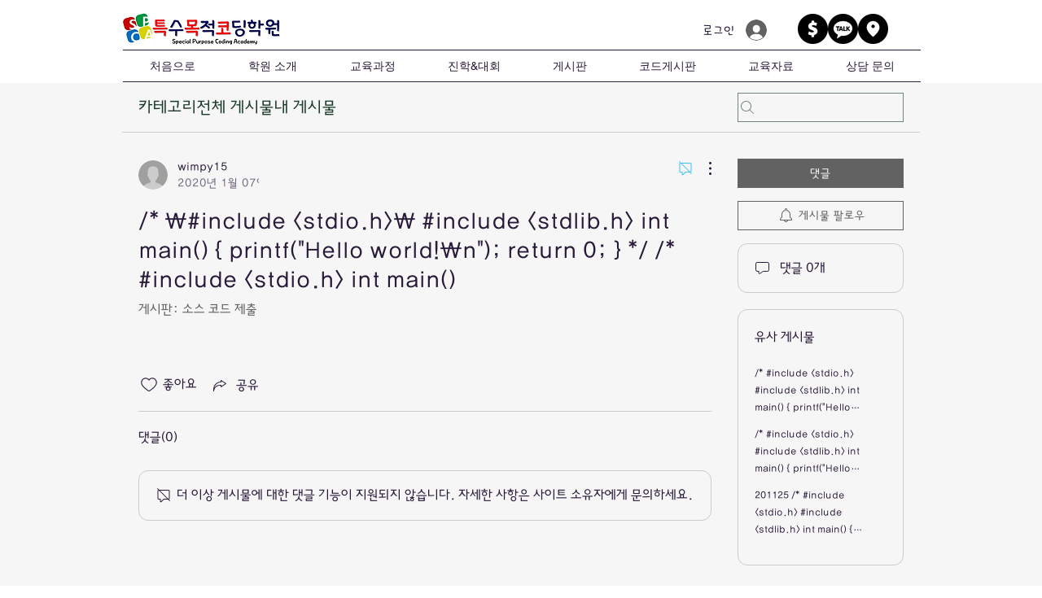

--- FILE ---
content_type: text/html; charset=utf-8
request_url: https://www.google.com/recaptcha/api2/aframe
body_size: 270
content:
<!DOCTYPE HTML><html><head><meta http-equiv="content-type" content="text/html; charset=UTF-8"></head><body><script nonce="jhSVw8NEe87OewXJ5NKHRQ">/** Anti-fraud and anti-abuse applications only. See google.com/recaptcha */ try{var clients={'sodar':'https://pagead2.googlesyndication.com/pagead/sodar?'};window.addEventListener("message",function(a){try{if(a.source===window.parent){var b=JSON.parse(a.data);var c=clients[b['id']];if(c){var d=document.createElement('img');d.src=c+b['params']+'&rc='+(localStorage.getItem("rc::a")?sessionStorage.getItem("rc::b"):"");window.document.body.appendChild(d);sessionStorage.setItem("rc::e",parseInt(sessionStorage.getItem("rc::e")||0)+1);localStorage.setItem("rc::h",'1769890116441');}}}catch(b){}});window.parent.postMessage("_grecaptcha_ready", "*");}catch(b){}</script></body></html>